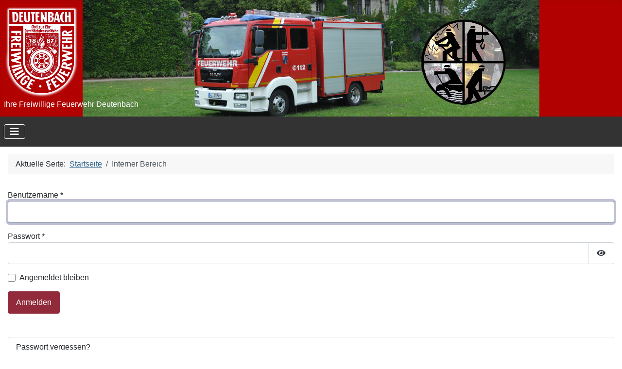

--- FILE ---
content_type: text/html; charset=utf-8
request_url: http://www.feuerwehr-deutenbach.de/index.php/interner-bereich
body_size: 14098
content:
<!DOCTYPE html>
<html lang="de-de" dir="ltr">
<head>
    <meta charset="utf-8">
	<meta name="viewport" content="width=device-width, initial-scale=1">
	<meta name="generator" content="Joomla! - Open Source Content Management">
	<title>Interner Bereich</title>
	<link href="/media/templates/site/cassiopeia/images/joomla-favicon.svg" rel="icon" type="image/svg+xml">
	<link href="/media/templates/site/cassiopeia/images/favicon.ico" rel="alternate icon" type="image/vnd.microsoft.icon">
	<link href="/media/templates/site/cassiopeia/images/joomla-favicon-pinned.svg" rel="mask-icon" color="#000">

    <link href="/media/system/css/joomla-fontawesome.min.css?085e10614b6d74d4cc10c9df673fab67" rel="lazy-stylesheet" /><noscript><link href="/media/system/css/joomla-fontawesome.min.css?085e10614b6d74d4cc10c9df673fab67" rel="stylesheet" /></noscript>
	<link href="/media/templates/site/cassiopeia/css/template.min.css?085e10614b6d74d4cc10c9df673fab67" rel="stylesheet" />
	<link href="/media/templates/site/cassiopeia/css/global/colors_alternative.min.css?085e10614b6d74d4cc10c9df673fab67" rel="stylesheet" />
	<link href="/media/templates/site/cassiopeia/css/vendor/joomla-custom-elements/joomla-alert.min.css?0.2.0" rel="stylesheet" />
	<link href="/media/templates/site/cassiopeia/css/user.css?085e10614b6d74d4cc10c9df673fab67" rel="stylesheet" />
	<style>:root {
		--hue: 214;
		--template-bg-light: #f0f4fb;
		--template-text-dark: #495057;
		--template-text-light: #ffffff;
		--template-link-color: var(--link-color);
		--template-special-color: #001B4C;
		
	}</style>

    <script src="/media/vendor/metismenujs/js/metismenujs.min.js?1.4.0" defer></script>
	<script src="/media/templates/site/cassiopeia/js/mod_menu/menu-metismenu.min.js?085e10614b6d74d4cc10c9df673fab67" defer></script>
	<script type="application/json" class="joomla-script-options new">{"joomla.jtext":{"JFIELD_PASSWORD_INDICATE_INCOMPLETE":"Das Passwort entspricht nicht den Anforderungen der Website","JFIELD_PASSWORD_INDICATE_COMPLETE":"Passwort akzeptiert","JSHOWPASSWORD":"Passwort anzeigen","JHIDEPASSWORD":"Passwort ausblenden","ERROR":"Fehler","MESSAGE":"Nachricht","NOTICE":"Hinweis","WARNING":"Warnung","JCLOSE":"Schlie\u00dfen","JOK":"OK","JOPEN":"\u00d6ffnen","JLIB_FORM_CONTAINS_INVALID_FIELDS":"Das Formular kann nicht abgeschickt werden, da ihm die erforderlichen Daten fehlen.<br>Bitte die markierten Felder korrigieren und erneut versuchen.","JLIB_FORM_FIELD_REQUIRED_VALUE":"Der Wert darf nicht leer sein.","JLIB_FORM_FIELD_REQUIRED_CHECK":"Eine der Optionen muss ausgew\u00e4hlt sein.","JLIB_FORM_FIELD_INVALID_VALUE":"Dieser Wert ist ung\u00fcltig."},"system.paths":{"root":"","rootFull":"http:\/\/www.feuerwehr-deutenbach.de\/","base":"","baseFull":"http:\/\/www.feuerwehr-deutenbach.de\/"},"csrf.token":"b3c500c8278315c81a86e2d885eb92df","system.keepalive":{"interval":840000,"uri":"\/index.php\/component\/ajax\/?format=json"}}</script>
	<script src="/media/system/js/core.min.js?37ffe4186289eba9c5df81bea44080aff77b9684"></script>
	<script src="/media/vendor/bootstrap/js/bootstrap-es5.min.js?5.3.2" nomodule defer></script>
	<script src="/media/system/js/keepalive-es5.min.js?4eac3f5b0c42a860f0f438ed1bea8b0bdddb3804" defer nomodule></script>
	<script src="/media/system/js/messages-es5.min.js?c29829fd2432533d05b15b771f86c6637708bd9d" nomodule defer></script>
	<script src="/media/system/js/fields/validate.min.js?16f3d8b4bad90666d11636743950e1c4fade735f" defer></script>
	<script src="/media/system/js/fields/passwordview.min.js?7a48811dc5605f94fa90513f34bc7b5c54e91043" defer></script>
	<script src="/media/vendor/bootstrap/js/collapse.min.js?5.3.2" type="module"></script>
	<script src="/media/system/js/keepalive.min.js?9f10654c2f49ca104ca0449def6eec3f06bd19c0" type="module"></script>
	<script src="/media/templates/site/cassiopeia/js/template.min.js?085e10614b6d74d4cc10c9df673fab67" defer></script>
	<script src="/media/system/js/messages.min.js?7f7aa28ac8e8d42145850e8b45b3bc82ff9a6411" type="module"></script>
	<script type="application/ld+json">{"@context":"https:\/\/schema.org","@type":"BreadcrumbList","itemListElement":[{"@type":"ListItem","position":1,"item":{"@id":"http:\/\/www.feuerwehr-deutenbach.de\/index.php","name":"Startseite"}},{"@type":"ListItem","position":2,"item":{"@id":"http:\/\/www.feuerwehr-deutenbach.de\/index.php\/interner-bereich","name":"Interner Bereich"}}]}</script>

</head>

<body class="site com_users wrapper-static view-login no-layout no-task itemid-132">
    <header class="header container-header full-width">

        
        
                    <div class="grid-child">
                <div class="navbar-brand">
                    <a class="brand-logo" href="/">
                        <img loading="eager" decoding="async" src="http://www.feuerwehr-deutenbach.de/images/logo-ffd.png" alt="FF Deutenbach" width="155" height="190">                    </a>
                                            <div class="site-description">Ihre Freiwillige Feuerwehr Deutenbach</div>
                                    </div>
            </div>
        
                    <div class="grid-child container-nav">
                                    
<nav class="navbar navbar-expand-lg" aria-label="Main Menu">
    <button class="navbar-toggler navbar-toggler-right" type="button" data-bs-toggle="collapse" data-bs-target="#navbar1" aria-controls="navbar1" aria-expanded="false" aria-label="Navigation umschalten">
        <span class="icon-menu" aria-hidden="true"></span>
    </button>
    <div class="collapse navbar-collapse" id="navbar1">
        <ul class="mod-menu mod-menu_dropdown-metismenu metismenu mod-list ">
<li class="metismenu-item item-101 level-1 default"><a href="/index.php" >Startseite</a></li><li class="metismenu-item item-114 level-1 deeper parent"><a href="/index.php/feuerwehr-deutenbach" >Feuerwehr Deutenbach</a><button class="mm-collapsed mm-toggler mm-toggler-link" aria-haspopup="true" aria-expanded="false" aria-label="Feuerwehr Deutenbach"></button><ul class="mm-collapse"><li class="metismenu-item item-115 level-2"><a href="/index.php/feuerwehr-deutenbach/aktuelles" >Aktuelles</a></li><li class="metismenu-item item-117 level-2 deeper parent"><a href="/index.php/feuerwehr-deutenbach/wir-ueber-uns" >Wir über uns</a><button class="mm-collapsed mm-toggler mm-toggler-link" aria-haspopup="true" aria-expanded="false" aria-label="Wir über uns"></button><ul class="mm-collapse"><li class="metismenu-item item-118 level-3"><a href="/index.php/feuerwehr-deutenbach/wir-ueber-uns/fuehrung" >Führung</a></li><li class="metismenu-item item-119 level-3"><a href="/index.php/feuerwehr-deutenbach/wir-ueber-uns/chronik" >Chronik</a></li><li class="metismenu-item item-120 level-3"><a href="/index.php/feuerwehr-deutenbach/wir-ueber-uns/mlf" >MLF</a></li><li class="metismenu-item item-121 level-3"><a href="/index.php/feuerwehr-deutenbach/wir-ueber-uns/alarmierung" >Alarmierung</a></li><li class="metismenu-item item-122 level-3"><a href="/index.php/feuerwehr-deutenbach/wir-ueber-uns/mitglied-werden" >Mitglied werden</a></li></ul></li><li class="metismenu-item item-123 level-2"><a href="/index.php/feuerwehr-deutenbach/einsaetze/einsatzarchiv" >Einsätze</a></li><li class="metismenu-item item-379 level-2"><a href="/index.php/feuerwehr-deutenbach/einsatzstatistik" >Einsatzstatistik</a></li><li class="metismenu-item item-124 level-2"><a href="/index.php/feuerwehr-deutenbach/termine" >Termine</a></li></ul></li><li class="metismenu-item item-125 level-1 deeper parent"><a href="/index.php/jugendarbeit" >Jugendarbeit</a><button class="mm-collapsed mm-toggler mm-toggler-link" aria-haspopup="true" aria-expanded="false" aria-label="Jugendarbeit"></button><ul class="mm-collapse"><li class="metismenu-item item-126 level-2 deeper parent"><a href="/index.php/jugendarbeit/kinderfeuerwehr" >Kinderfeuerwehr</a><button class="mm-collapsed mm-toggler mm-toggler-link" aria-haspopup="true" aria-expanded="false" aria-label="Kinderfeuerwehr"></button><ul class="mm-collapse"><li class="metismenu-item item-128 level-3"><a href="/index.php/jugendarbeit/kinderfeuerwehr/aktuelles" >Aktuelles</a></li><li class="metismenu-item item-130 level-3"><a href="/index.php/jugendarbeit/kinderfeuerwehr/termine" >Termine</a></li></ul></li><li class="metismenu-item item-127 level-2 deeper parent"><a href="/index.php/jugendarbeit/jugendfeuerwehr" >Jugendfeuerwehr</a><button class="mm-collapsed mm-toggler mm-toggler-link" aria-haspopup="true" aria-expanded="false" aria-label="Jugendfeuerwehr"></button><ul class="mm-collapse"><li class="metismenu-item item-129 level-3"><a href="/index.php/jugendarbeit/jugendfeuerwehr/aktuelles" >Aktuelles</a></li><li class="metismenu-item item-131 level-3"><a href="/index.php/jugendarbeit/jugendfeuerwehr/termine" >Termine</a></li></ul></li></ul></li><li class="metismenu-item item-133 level-1 deeper parent"><a href="/index.php/informationen" >Informationen</a><button class="mm-collapsed mm-toggler mm-toggler-link" aria-haspopup="true" aria-expanded="false" aria-label="Informationen"></button><ul class="mm-collapse"><li class="metismenu-item item-134 level-2"><a href="/index.php/informationen/kontakt" >Kontakt</a></li><li class="metismenu-item item-135 level-2"><a href="/index.php/informationen/impressum-disclaimer" >Impressum &amp; Disclaimer</a></li><li class="metismenu-item item-136 level-2"><a href="/index.php/informationen/datenschutzerklaerung" >Datenschutzerklärung</a></li></ul></li><li class="metismenu-item item-132 level-1 current active"><a href="/index.php/interner-bereich" aria-current="page">Interner Bereich</a></li></ul>
    </div>
</nav>

                                            </div>
            </header>

    <div class="site-grid">
        
        
        
        
        <div class="grid-child container-component">
            <nav class="mod-breadcrumbs__wrapper" aria-label="Breadcrumbs">
    <ol class="mod-breadcrumbs breadcrumb px-3 py-2">
                    <li class="mod-breadcrumbs__here float-start">
                Aktuelle Seite: &#160;
            </li>
        
        <li class="mod-breadcrumbs__item breadcrumb-item"><a href="/index.php" class="pathway"><span>Startseite</span></a></li><li class="mod-breadcrumbs__item breadcrumb-item active"><span>Interner Bereich</span></li>    </ol>
    </nav>

            
            <div id="system-message-container" aria-live="polite"></div>

            <main>
            <div class="com-users-login login">
    
    
        
        
    
    <form action="/index.php/interner-bereich?task=user.login" method="post" class="com-users-login__form form-validate form-horizontal well" id="com-users-login__form">

        <fieldset>
            <div class="control-group com-users-login__input">
            <div class="control-label"><label id="username-lbl" for="username" class="required">
    Benutzername<span class="star" aria-hidden="true">&#160;*</span></label>
</div>
        <div class="controls">
        

    
    <input
        type="text"
        name="username"
        id="username"
        value=""
                class="form-control validate-username required" size="25"         required autocomplete="username"  autofocus     >

    

            </div>
</div>
<div class="control-group com-users-login__input">
            <div class="control-label"><label id="password-lbl" for="password" class="required">
    Passwort<span class="star" aria-hidden="true">&#160;*</span></label>
</div>
        <div class="controls">
        
<div class="password-group">
    <div class="input-group">
        <input
            type="password"
            name="password"
            id="password"
            value=""
             autocomplete="current-password" class="form-control required"    size="25" maxlength="99" required  data-min-length="12"      >
                <button type="button" class="btn btn-secondary input-password-toggle">
            <span class="icon-eye icon-fw" aria-hidden="true"></span>
            <span class="visually-hidden">Passwort anzeigen</span>
        </button>
            </div>
</div>            </div>
</div>

                            <div class="com-users-login__remember">
                    <div class="form-check">
                        <input class="form-check-input" id="remember" type="checkbox" name="remember" value="yes">
                        <label class="form-check-label" for="remember">
                            Angemeldet bleiben                        </label>
                    </div>
                </div>
            
            
            <div class="com-users-login__submit control-group">
                <div class="controls">
                    <button type="submit" class="btn btn-primary">
                        Anmelden                    </button>
                </div>
            </div>

                        <input type="hidden" name="return" value="MTAx">
            <input type="hidden" name="b3c500c8278315c81a86e2d885eb92df" value="1">        </fieldset>
    </form>
    <div class="com-users-login__options list-group">
        <a class="com-users-login__reset list-group-item" href="/index.php/interner-bereich?view=reset">
            Passwort vergessen?        </a>
        <a class="com-users-login__remind list-group-item" href="/index.php/interner-bereich?view=remind">
            Benutzername vergessen?        </a>
            </div>
</div>

            </main>
            
        </div>

        
        
            </div>

        <footer class="container-footer footer full-width">
        <div class="grid-child">
            
<div id="mod-custom118" class="mod-custom custom">
    <p><a href="/index.php/informationen/impressum-disclaimer">Impressum</a></p></div>

        </div>
    </footer>
    
            <a href="#top" id="back-top" class="back-to-top-link" aria-label="Zurück nach oben">
            <span class="icon-arrow-up icon-fw" aria-hidden="true"></span>
        </a>
    
    
</body>
</html>


--- FILE ---
content_type: text/css
request_url: http://www.feuerwehr-deutenbach.de/media/templates/site/cassiopeia/css/user.css?085e10614b6d74d4cc10c9df673fab67
body_size: 488
content:
/* Header-Bild*/
.container-header {
  background-color: #b10101;
  background-image: url(../images/header_bg.jpg);
  background-repeat: no-repeat;
  background-position: center top;
}

/* Unter-Ueberschrift Header */
.site-description {
  /* Unter-Ueberschrit */
}

/* Navigationsleiste */
.container-nav {
  background-color: #333333;
}

/* Footer */
.container-footer {
  background-color: #b10101;
  background-image: none;
}

.footer .grid-child {
 padding: 1em 0.5em 0.5em 0.5em; 
}